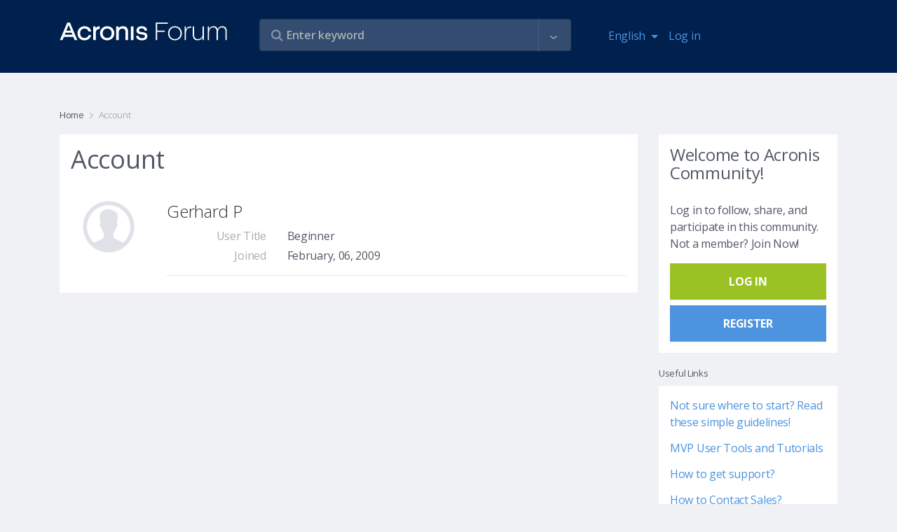

--- FILE ---
content_type: text/css
request_url: https://forum.acronis.com/themes/custom/acronis/dist/style.css?t6ot4o
body_size: 3607
content:
@font-face{font-family:"AcronisForum";src:url("../dist/fonts/AcronisForum.eot");src:url("../dist/fonts/AcronisForum.eot?#iefix") format("eot"),url("../dist/fonts/AcronisForum.woff2") format("woff2"),url("../dist/fonts/AcronisForum.woff") format("woff"),url("../dist/fonts/AcronisForum.ttf") format("truetype"),url("../dist/fonts/AcronisForum.svg#AcronisForum") format("svg");font-weight:normal;font-style:normal}.af{font-family:"AcronisForum";-webkit-font-smoothing:antialiased;-moz-osx-font-smoothing:grayscale;font-style:normal;font-variant:normal;font-weight:normal;text-decoration:none;text-transform:none}.af-calendar:before,.af-check-underline-circle:before,.af-checked-fill:before,.af-checked:before,.af-checked_white:before,.af-clock-outline:before,.af-close-octagon:before,.af-dots-horizontal-circle:before,.af-exit:before,.af-questionmark:before,.af-request-thread:before,.af-sheet:before,.af-small_arrow_down:before,.af-small_arrow_up:before,.af-story-thread:before,.af-thumb-up-fill:before,.af-user_profile:before{font-family:"AcronisForum";-webkit-font-smoothing:antialiased;-moz-osx-font-smoothing:grayscale;font-style:normal;font-variant:normal;font-weight:normal;text-decoration:none;text-transform:none}.af-calendar:before{content:""}.af-check-underline-circle:before{content:""}.af-checked-fill:before{content:""}.af-checked:before{content:""}.af-checked_white:before{content:""}.af-clock-outline:before{content:""}.af-close-octagon:before{content:""}.af-dots-horizontal-circle:before{content:""}.af-exit:before{content:""}.af-questionmark:before{content:""}.af-request-thread:before{content:""}.af-sheet:before{content:""}.af-small_arrow_down:before{content:""}.af-small_arrow_up:before{content:""}.af-story-thread:before{content:""}.af-thumb-up-fill:before{content:""}.af-user_profile:before{content:""}@font-face{font-family:"AcronisForum";src:url("../dist/fonts/AcronisForum.eot");src:url("../dist/fonts/AcronisForum.eot?#iefix") format("eot"),url("../dist/fonts/AcronisForum.woff2") format("woff2"),url("../dist/fonts/AcronisForum.woff") format("woff"),url("../dist/fonts/AcronisForum.ttf") format("truetype"),url("../dist/fonts/AcronisForum.svg#AcronisForum") format("svg");font-weight:normal;font-style:normal}.af{font-family:"AcronisForum";-webkit-font-smoothing:antialiased;-moz-osx-font-smoothing:grayscale;font-style:normal;font-variant:normal;font-weight:normal;text-decoration:none;text-transform:none}.af-calendar:before,.af-check-underline-circle:before,.af-checked-fill:before,.af-checked:before,.af-checked_white:before,.af-clock-outline:before,.af-close-octagon:before,.af-dots-horizontal-circle:before,.af-exit:before,.af-questionmark:before,.af-request-thread:before,.af-sheet:before,.af-small_arrow_down:before,.af-small_arrow_up:before,.af-story-thread:before,.af-thumb-up-fill:before,.af-user_profile:before{font-family:"AcronisForum";-webkit-font-smoothing:antialiased;-moz-osx-font-smoothing:grayscale;font-style:normal;font-variant:normal;font-weight:normal;text-decoration:none;text-transform:none}.af-calendar:before{content:""}.af-check-underline-circle:before{content:""}.af-checked-fill:before{content:""}.af-checked:before{content:""}.af-checked_white:before{content:""}.af-clock-outline:before{content:""}.af-close-octagon:before{content:""}.af-dots-horizontal-circle:before{content:""}.af-exit:before{content:""}.af-questionmark:before{content:""}.af-request-thread:before{content:""}.af-sheet:before{content:""}.af-small_arrow_down:before{content:""}.af-small_arrow_up:before{content:""}.af-story-thread:before{content:""}.af-thumb-up-fill:before{content:""}.af-user_profile:before{content:""}#seo-banners .navbar{padding:0}.main-header{background-color:#00204D;padding-top:.9375em;padding-bottom:.9375em}.main-header .nav{padding:1rem}#block-exposedformsearchpage-search{width:100%;margin-top:.75em}#views-exposed-form-search-page-search .form-item-s{position:relative}#views-exposed-form-search-page-search .form-item-s:before{position:absolute;content:"\f113";display:inline-block;top:.75em;left:1.0625em;font-family:Awesomeicons !important;font-style:normal;font-weight:600;color:rgba(255,255,255,0.4)}#views-exposed-form-search-page-search .form-item-s.focusin:before{color:rgba(36,49,67,0.6)}#views-exposed-form-search-page-search .form-item-s .form-control{padding:.75em .6875em .75em 2.375em;-webkit-border-radius:4px;-moz-border-radius:4px;border-radius:4px;background:rgba(255,255,255,0.2);margin:0;color:rgba(255,255,255,0.4);font-weight:600}#views-exposed-form-search-page-search .form-item-s .form-control:active{color:rgba(36,49,67,0.6);background-color:white}#views-exposed-form-search-page-search .form-item-s .form-control:focus{color:rgba(36,49,67,0.6);background-color:white}.adv-button{width:3em;text-align:center;border-left:1px solid rgba(255,255,255,0.1);border-bottom-right-radius:4px;border-top-right-radius:4px;vertical-align:.125em;position:absolute;top:.75em;right:.875em;-webkit-transition:background-color 0.3s ease-in-out 0.3s;-moz-transition:background-color 0.3s ease-in-out 0.3s;-ms-transition:background-color 0.3s ease-in-out 0.3s;-o-transition:background-color 0.3s ease-in-out 0.3s;transition:background-color 0.3s ease-in-out 0.3s}.adv-button:hover{background-color:rgba(255,255,255,0.1)}.adv-button .af{font-size:5px;color:rgba(255,255,255,0.4)}.adv-button.focus-arrow{border-left:1px solid rgba(36,49,67,0.6)}.adv-button.focus-arrow .af{color:rgba(36,49,67,0.6)}.adv-button button{color:rgba(255,255,255,0.4);padding:.75em .6875em .75em .6875em;margin-left:-.3125em;background:transparent;border-bottom-right-radius:4px;border-top-right-radius:4px;width:3em;height:2.96875em;outline:none}.acronis-forms-advanced-search{display:none;position:absolute;z-index:10;background-color:white;margin-top:-.9375em;-webkit-box-shadow:0px 4px 8px rgba(36,49,67,0.1);-moz-box-shadow:0px 4px 8px rgba(36,49,67,0.1);box-shadow:0px 4px 8px rgba(36,49,67,0.1);-webkit-border-radius:4px;-moz-border-radius:4px;border-radius:4px}.acronis-forms-advanced-search label{font-size:.875rem;font-weight:600;line-height:1.5rem;color:rgba(36,49,67,0.6);margin-bottom:0}.acronis-forms-advanced-search .select2-selection{border:1px solid rgba(38,104,197,0.3);box-sizing:border-box;padding:0;-webkit-border-radius:4px;-moz-border-radius:4px;border-radius:4px}.acronis-forms-advanced-search .form-control{border:1px solid rgba(38,104,197,0.3);box-sizing:border-box;padding:.3125rem .75rem;-webkit-border-radius:4px;-moz-border-radius:4px;border-radius:4px}.acronis-forms-advanced-search .form-type-date label{margin-bottom:.3125em}.acronis-forms-advanced-search .form-type-date .form-control{font-size:.75rem;padding:.625rem}.acronis-forms-advanced-search .select2-container{display:unset}.acronis-forms-advanced-search .form-actions{display:flex;justify-content:flex-end}.acronis-forms-advanced-search .form-reset-filter{background-color:transparent;font-size:.875rem;line-height:.875rem;color:#408BEA;text-transform:capitalize}.acronis-forms-advanced-search .form-advanced-search{font-size:.875rem;line-height:.875rem;color:white;background-color:#2668C5;-webkit-border-radius:4px;-moz-border-radius:4px;border-radius:4px}.acronis-forms-advanced-search .select2-container--default .select2-selection__choice{background-color:rgba(38,104,197,0.1);border:1px solid rgba(38,104,197,0.3)}.form-item-sort-by,.form-item-sort-order,.form-item-d,.form-item-t,.form-item-tf{display:none}#block-advancedsearch{padding:20px;background-color:white;margin-bottom:40px}@media (max-width: 767px){.acronis-forms-advanced-search{margin-right:.9375em}.main-header .col-5{padding-left:0;padding-right:0}.main-header .show>.dropdown-menu{position:absolute;display:block}#navbar-right{display:unset}#navbar-right li{display:inline-block;margin-right:.9375em}#navbar-language-dropdown{font-size:0}#navbar-language-dropdown span{font-size:.9375rem}[data-drupal-link-system-path="user"]{font-size:0}[data-drupal-link-system-path="user"]:before{content:"";display:block;font-family:"AcronisForum" !important;font-size:.9375rem}[data-drupal-link-system-path="user/logout"]{font-size:0}[data-drupal-link-system-path="user/logout"]:before{content:"";display:block;font-family:"AcronisForum" !important;font-size:.9375rem}[data-drupal-link-system-path="user/login"]{font-size:0}[data-drupal-link-system-path="user/login"]:before{content:"";display:block;font-family:"AcronisForum" !important;font-size:.9375rem}.select2-container--open .select2-dropdown{min-width:21.25em}}.form-item-date-within .form-control{line-height:1.25rem}.form-item-date-within select.form-control:not([size]):not([multiple]){height:34px}@media (min-width: 768px) and (max-width: 992px){.acronis-forms-advanced-search{width:92%}.main-header .col-5{padding-left:.9375em;padding-right:.9375em}#navbar-right{flex-direction:row}#navbar-right li{margin-right:.9375em}#navbar-language-dropdown{font-size:0}#navbar-language-dropdown span{font-size:.9375rem}[data-drupal-link-system-path="user"]{font-size:0}[data-drupal-link-system-path="user"]:before{content:"";display:block;font-family:"AcronisForum" !important;font-size:.9375rem}[data-drupal-link-system-path="user/logout"]{font-size:0}[data-drupal-link-system-path="user/logout"]:before{content:"";display:block;font-family:"AcronisForum" !important;font-size:.9375rem}[data-drupal-link-system-path="user/login"]{font-size:0}[data-drupal-link-system-path="user/login"]:before{content:"";display:block;font-family:"AcronisForum" !important;font-size:.9375rem}.select2-container--open .select2-dropdown{min-width:18.125em}}@media (min-width: 992px) and (max-width: 1199px){.acronis-forms-advanced-search{width:92%}#navbar-right{flex-direction:row}#navbar-right li{margin-right:.9375em}#navbar-language-dropdown{font-size:0}#navbar-language-dropdown span{font-size:.9375rem}[data-drupal-link-system-path="user"]{font-size:0}[data-drupal-link-system-path="user"]:before{content:"";display:block;font-family:"AcronisForum" !important;font-size:.9375rem}[data-drupal-link-system-path="user/logout"]{font-size:0}[data-drupal-link-system-path="user/logout"]:before{content:"";display:block;font-family:"AcronisForum" !important;font-size:.9375rem}[data-drupal-link-system-path="user/login"]{font-size:0}[data-drupal-link-system-path="user/login"]:before{content:"";display:block;font-family:"AcronisForum" !important;font-size:.9375rem}.select2-container--open .select2-dropdown{min-width:20.3125em}}@media (min-width: 1200px){.acronis-forms-advanced-search{width:94%}#navbar-right{flex-direction:row}#navbar-right li{margin-right:.9375em}.main-header .ai-earth{font-size:0}.select2-container--open .select2-dropdown{min-width:25.3125em}}@font-face{font-family:"AcronisForum";src:url("../dist/fonts/AcronisForum.eot");src:url("../dist/fonts/AcronisForum.eot?#iefix") format("eot"),url("../dist/fonts/AcronisForum.woff2") format("woff2"),url("../dist/fonts/AcronisForum.woff") format("woff"),url("../dist/fonts/AcronisForum.ttf") format("truetype"),url("../dist/fonts/AcronisForum.svg#AcronisForum") format("svg");font-weight:normal;font-style:normal}.af{font-family:"AcronisForum";-webkit-font-smoothing:antialiased;-moz-osx-font-smoothing:grayscale;font-style:normal;font-variant:normal;font-weight:normal;text-decoration:none;text-transform:none}.af-calendar:before,.af-check-underline-circle:before,.af-checked-fill:before,.af-checked:before,.af-checked_white:before,.af-clock-outline:before,.af-close-octagon:before,.af-dots-horizontal-circle:before,.af-exit:before,.af-questionmark:before,.af-request-thread:before,.af-sheet:before,.af-small_arrow_down:before,.af-small_arrow_up:before,.af-story-thread:before,.af-thumb-up-fill:before,.af-user_profile:before{font-family:"AcronisForum";-webkit-font-smoothing:antialiased;-moz-osx-font-smoothing:grayscale;font-style:normal;font-variant:normal;font-weight:normal;text-decoration:none;text-transform:none}.af-calendar:before{content:""}.af-check-underline-circle:before{content:""}.af-checked-fill:before{content:""}.af-checked:before{content:""}.af-checked_white:before{content:""}.af-clock-outline:before{content:""}.af-close-octagon:before{content:""}.af-dots-horizontal-circle:before{content:""}.af-exit:before{content:""}.af-questionmark:before{content:""}.af-request-thread:before{content:""}.af-sheet:before{content:""}.af-small_arrow_down:before{content:""}.af-small_arrow_up:before{content:""}.af-story-thread:before{content:""}.af-thumb-up-fill:before{content:""}.af-user_profile:before{content:""}.search-result{padding:1.0625em 0;margin:0;border-bottom:1px solid #e0e2e7}.search-wrapper .sticker{position:absolute;margin-right:5px}.search-wrapper h2{position:relative;font-size:1rem;line-height:1.375rem;margin-bottom:10px}.search-wrapper h2 a{font-weight:bold;color:#343a40;margin-left:20px}.search-wrapper .excerpt{font-size:.8125rem;line-height:1.125rem;font-weight:400;margin-bottom:20px}.search-wrapper .additional-information{color:#525966;font-size:.8125rem;font-weight:400}.search-wrapper .additional-information div{display:inline-block;margin-right:20px}.search-wrapper .additional-information span{font-weight:bold}.view-id-search .view-header{border-bottom:1px solid rgba(36,49,67,0.2)}.view-id-search .n-res{font-size:1rem;font-weight:600;line-height:3.125rem;color:rgba(36,49,67,0.9)}.s-fil{display:inline-block;font-size:.8125rem;font-weight:normal;line-height:1.125rem}.s-fil span{margin-right:.625em;vertical-align:2px}.search-filter-form{display:inline-block}.search-filter-form .form-submit-wrapper{display:inline-block}.search-filter-form .btn{font-size:.8125rem;font-weight:normal;line-height:1.125rem;color:#4d94e0;background-color:transparent;text-transform:unset;padding:10px 5px}.search-filter-form .btn:hover{font-weight:bold}.search-filter-form .active{font-weight:bold;border:none;box-shadow:none}@media (max-width: 767px){.view-id-search .n-res{line-height:1rem}.s-screen{margin-top:1.25em}}@media (min-width: 768px) and (max-width: 992px){.s-screen{margin-top:1.25em}}@media (min-width: 992px) and (max-width: 1199px){.s-screen{margin-top:1.25em}}@font-face{font-family:"AcronisForum";src:url("../dist/fonts/AcronisForum.eot");src:url("../dist/fonts/AcronisForum.eot?#iefix") format("eot"),url("../dist/fonts/AcronisForum.woff2") format("woff2"),url("../dist/fonts/AcronisForum.woff") format("woff"),url("../dist/fonts/AcronisForum.ttf") format("truetype"),url("../dist/fonts/AcronisForum.svg#AcronisForum") format("svg");font-weight:normal;font-style:normal}.af{font-family:"AcronisForum";-webkit-font-smoothing:antialiased;-moz-osx-font-smoothing:grayscale;font-style:normal;font-variant:normal;font-weight:normal;text-decoration:none;text-transform:none}.af-calendar:before,.af-check-underline-circle:before,.af-checked-fill:before,.af-checked:before,.af-checked_white:before,.af-clock-outline:before,.af-close-octagon:before,.af-dots-horizontal-circle:before,.af-exit:before,.af-questionmark:before,.af-request-thread:before,.af-sheet:before,.af-small_arrow_down:before,.af-small_arrow_up:before,.af-story-thread:before,.af-thumb-up-fill:before,.af-user_profile:before{font-family:"AcronisForum";-webkit-font-smoothing:antialiased;-moz-osx-font-smoothing:grayscale;font-style:normal;font-variant:normal;font-weight:normal;text-decoration:none;text-transform:none}.af-calendar:before{content:""}.af-check-underline-circle:before{content:""}.af-checked-fill:before{content:""}.af-checked:before{content:""}.af-checked_white:before{content:""}.af-clock-outline:before{content:""}.af-close-octagon:before{content:""}.af-dots-horizontal-circle:before{content:""}.af-exit:before{content:""}.af-questionmark:before{content:""}.af-request-thread:before{content:""}.af-sheet:before{content:""}.af-small_arrow_down:before{content:""}.af-small_arrow_up:before{content:""}.af-story-thread:before{content:""}.af-thumb-up-fill:before{content:""}.af-user_profile:before{content:""}.forum-article-white-block .sort-list{list-style:none;padding:0}.forum-article-white-block .sort-list li{border-bottom:1px solid #e0e2e7;margin:0}.forum-article-white-block .sort-list .sort{font-size:.8125rem;font-weight:normal;line-height:1.125rem;padding-bottom:.1875em}.forum-article-white-block .sort-list .sort small:first-child{color:#343a40;margin-right:1.25em}.forum-article-white-block .sort-list .sort small a{color:#4d94e0}.forum-article-white-block .sort-list .table-cell{color:inherit;width:90px;padding:17px 0;padding-right:15px;font-size:13px}.forum-article-white-block .sort-list .table-cell span{line-height:23px;margin-right:7px}.forum-article-white-block .sort-list .table-cell:first-child{width:auto}.forum-article-white-block .sort-list .table-cell:nth-child(2){padding-right:0}.forum-article-white-block .sort-list .table-cell:nth-child(2),.forum-article-white-block .sort-list .table-cell:nth-child(3){padding-left:15px}.forum-article-white-block .sort-list .table-cell h4{font-size:1rem;line-height:1.375rem;margin-bottom:10px}.forum-article-white-block .sort-list .table-cell h4 .ai{vertical-align:middle;font-size:1.125rem;line-height:1.3125rem;margin-right:.3125em}.forum-article-white-block .sort-list .table-cell h4 .image{width:16px;height:16px;margin-right:14px;background:red;display:inline-block;vertical-align:middle}.forum-article-white-block .sort-list .table-cell h4 a{font-weight:bold;color:#343a40;vertical-align:middle}.forum-article-white-block .sort-list .table-cell small+small{margin-left:20px}.forum-article-white-block .sort-list .table-cell small a{color:#4d94e0}.forum-article-white-block .sort-list .table-cell .numbers{color:#212529;font-size:16px}.forum-article-white-block .af-request-thread{vertical-align:middle;color:#2668C5}.forum-article-white-block .content-type-ribbon .content-type-ribbon-box{padding-top:.125em;padding-bottom:.125em}.forum-article-white-block .content-type-ribbon .content-type-ribbon-box:after{border-top:10px solid transparent;border-bottom:10px solid transparent;border-right:10px solid #fff}#topics-sort-form .sort-topics-btn{font-size:.8125rem;font-weight:normal;line-height:1.125rem}input.mark-all-btn{font-size:.8125rem;font-weight:normal;line-height:1.125rem}@media (max-width: 767px){#topics-sort-form .sort-topics-btn{margin-top:1.25em}#topics-sort-form span.ai{min-width:2.1875em}.mark-all{text-align:right;margin-right:0}input.mark-all-btn{margin-top:1.25em}}.table-cell.request{text-align:center}.table-cell.request .af-thumb-up-fill{font-size:18px;color:#aaafb3;vertical-align:bottom;margin-right:7px}#edit-sorting{display:none}#topics-sort-form .select2-container{min-width:150px}.select2-container--open .select2-dropdown.forum-sorting{min-width:9.375em;font-size:.875rem}@font-face{font-family:"AcronisForum";src:url("../dist/fonts/AcronisForum.eot");src:url("../dist/fonts/AcronisForum.eot?#iefix") format("eot"),url("../dist/fonts/AcronisForum.woff2") format("woff2"),url("../dist/fonts/AcronisForum.woff") format("woff"),url("../dist/fonts/AcronisForum.ttf") format("truetype"),url("../dist/fonts/AcronisForum.svg#AcronisForum") format("svg");font-weight:normal;font-style:normal}.af{font-family:"AcronisForum";-webkit-font-smoothing:antialiased;-moz-osx-font-smoothing:grayscale;font-style:normal;font-variant:normal;font-weight:normal;text-decoration:none;text-transform:none}.af-calendar:before,.af-check-underline-circle:before,.af-checked-fill:before,.af-checked:before,.af-checked_white:before,.af-clock-outline:before,.af-close-octagon:before,.af-dots-horizontal-circle:before,.af-exit:before,.af-questionmark:before,.af-request-thread:before,.af-sheet:before,.af-small_arrow_down:before,.af-small_arrow_up:before,.af-story-thread:before,.af-thumb-up-fill:before,.af-user_profile:before{font-family:"AcronisForum";-webkit-font-smoothing:antialiased;-moz-osx-font-smoothing:grayscale;font-style:normal;font-variant:normal;font-weight:normal;text-decoration:none;text-transform:none}.af-calendar:before{content:""}.af-check-underline-circle:before{content:""}.af-checked-fill:before{content:""}.af-checked:before{content:""}.af-checked_white:before{content:""}.af-clock-outline:before{content:""}.af-close-octagon:before{content:""}.af-dots-horizontal-circle:before{content:""}.af-exit:before{content:""}.af-questionmark:before{content:""}.af-request-thread:before{content:""}.af-sheet:before{content:""}.af-small_arrow_down:before{content:""}.af-small_arrow_up:before{content:""}.af-story-thread:before{content:""}.af-thumb-up-fill:before{content:""}.af-user_profile:before{content:""}.custom-administration-bar{margin-top:.9375em;margin-bottom:.9375em;padding:.625em .9375em;border-top:1px solid #f0f1f4;border-bottom:1px solid #f0f1f4}.custom-administration-bar .btn-review{font-size:.75rem;font-weight:400;text-transform:unset;cursor:pointer;color:#525966;background-color:#e0e2e7;padding:.625em;-webkit-border-radius:15px;-moz-border-radius:15px;border-radius:15px;-webkit-transition:all fade-in-out 0.3s 0.3s;-moz-transition:all fade-in-out 0.3s 0.3s;-ms-transition:all fade-in-out 0.3s 0.3s;-o-transition:all fade-in-out 0.3s 0.3s;transition:all fade-in-out 0.3s 0.3s}.custom-administration-bar .btn-review:hover{color:#fff;background-color:#4d94e0}@font-face{font-family:"AcronisForum";src:url("../dist/fonts/AcronisForum.eot");src:url("../dist/fonts/AcronisForum.eot?#iefix") format("eot"),url("../dist/fonts/AcronisForum.woff2") format("woff2"),url("../dist/fonts/AcronisForum.woff") format("woff"),url("../dist/fonts/AcronisForum.ttf") format("truetype"),url("../dist/fonts/AcronisForum.svg#AcronisForum") format("svg");font-weight:normal;font-style:normal}.af{font-family:"AcronisForum";-webkit-font-smoothing:antialiased;-moz-osx-font-smoothing:grayscale;font-style:normal;font-variant:normal;font-weight:normal;text-decoration:none;text-transform:none}.af-calendar:before,.af-check-underline-circle:before,.af-checked-fill:before,.af-checked:before,.af-checked_white:before,.af-clock-outline:before,.af-close-octagon:before,.af-dots-horizontal-circle:before,.af-exit:before,.af-questionmark:before,.af-request-thread:before,.af-sheet:before,.af-small_arrow_down:before,.af-small_arrow_up:before,.af-story-thread:before,.af-thumb-up-fill:before,.af-user_profile:before{font-family:"AcronisForum";-webkit-font-smoothing:antialiased;-moz-osx-font-smoothing:grayscale;font-style:normal;font-variant:normal;font-weight:normal;text-decoration:none;text-transform:none}.af-calendar:before{content:""}.af-check-underline-circle:before{content:""}.af-checked-fill:before{content:""}.af-checked:before{content:""}.af-checked_white:before{content:""}.af-clock-outline:before{content:""}.af-close-octagon:before{content:""}.af-dots-horizontal-circle:before{content:""}.af-exit:before{content:""}.af-questionmark:before{content:""}.af-request-thread:before{content:""}.af-sheet:before{content:""}.af-small_arrow_down:before{content:""}.af-small_arrow_up:before{content:""}.af-story-thread:before{content:""}.af-thumb-up-fill:before{content:""}.af-user_profile:before{content:""}.block-acronis-voting-block .block-title{font-size:1rem;font-weight:600;line-height:1.5rem;color:#00204D;background:linear-gradient(0deg, rgba(64,139,234,0.3), rgba(64,139,234,0.3)),#fff;padding:10px 20px;margin:0}.block-acronis-voting-block .vote{padding-left:5px;padding-right:5px}.block-acronis-voting-block #make-vote{display:inline-block}.block-acronis-voting-block #make-vote a{font-size:14px;color:#fff;background-color:#2668C5;-webkit-border-radius:50px;-moz-border-radius:50px;border-radius:50px;padding:5px 15px;text-decoration:none;transition:all .3s .3s linear}.block-acronis-voting-block #make-vote a:hover{background:#4d94e0;text-decoration:none}.block-acronis-voting-block .vote-count{display:inline-block;margin-left:10px}.block-acronis-voting-block .vote-count .af{font-size:1.25rem;line-height:1.625rem;color:#2668C5;vertical-align:middle}.request-ribbon.request-completed .request-ribbon-box{color:#fff;background-color:#9bc324}.request-ribbon.request-consider .request-ribbon-box,.request-ribbon.request-default .request-ribbon-box{color:#fff;background-color:#2668C5}.request-ribbon.request-more-details .request-ribbon-box{color:#2668C5;background:linear-gradient(0deg, rgba(64,139,234,0.3), rgba(64,139,234,0.3)),#fff}.request-ribbon.request-planned .request-ribbon-box{color:#FFA310;background-color:rgba(255,163,16,0.15)}.request-ribbon .request-ribbon-box{display:inline-block;position:relative;font-size:.75rem;font-weight:600;line-height:1rem;letter-spacing:0.5px;color:#fff;padding:.625em 3.4375em .625em .9375em}.request-ribbon .request-ribbon-box:after{content:'';display:block;position:absolute;right:0;top:0;border-top:20px solid transparent;border-bottom:16px solid transparent;border-right:16px solid #fff}.request-ribbon .af{margin-right:5px;vertical-align:bottom}.vote .error-message{font-size:.875rem;line-height:1.125rem;color:#fff;margin-top:15px;padding:10px 15px;background-color:#D02A1E;-webkit-border-radius:15px;-moz-border-radius:15px;border-radius:15px}.content-type-ribbon{display:inline-block}.content-type-ribbon div{display:inline-block}.content-type-ribbon .content-type-ribbon-box{position:relative;font-size:.75rem;font-weight:600;line-height:1rem;letter-spacing:0.5px;color:#fff;padding:.625em 3.4375em .625em .9375em}.content-type-ribbon .content-type-ribbon-box:after{content:'';display:block;position:absolute;right:0;top:0;border-top:16px solid transparent;border-bottom:16px solid transparent;border-right:16px solid #fff}.content-type-ribbon.tutorial .content-type-ribbon-box{color:#f0ab00;background-color:#fff4c7}.content-type-ribbon.tutorial .content-type-ribbon-box:before{display:inline-block;vertical-align:-1px;margin-right:.3125em}.content-type-ribbon.request .content-type-ribbon-box:before{display:inline-block;vertical-align:-1px;margin-right:.3125em}.content-type-ribbon.request .content-type-ribbon-box.af-clock-outline,.content-type-ribbon.request .content-type-ribbon-box.af-checked,.content-type-ribbon.request .content-type-ribbon-box.af-checked-fill{color:#fff;background-color:#9bc324}.content-type-ribbon.request .content-type-ribbon-box.af-dots-horizontal-circle{color:#fff;background-color:#4d94e0}.content-type-ribbon.request .content-type-ribbon-box.af-close-octagon{color:#fff;background-color:#D02A1E}.content-type-ribbon.request .content-type-ribbon-box.af-check-underline-circle{color:#fff;background-color:#FFA310}@font-face{font-family:"AcronisForum";src:url("../dist/fonts/AcronisForum.eot");src:url("../dist/fonts/AcronisForum.eot?#iefix") format("eot"),url("../dist/fonts/AcronisForum.woff2") format("woff2"),url("../dist/fonts/AcronisForum.woff") format("woff"),url("../dist/fonts/AcronisForum.ttf") format("truetype"),url("../dist/fonts/AcronisForum.svg#AcronisForum") format("svg");font-weight:normal;font-style:normal}.af{font-family:"AcronisForum";-webkit-font-smoothing:antialiased;-moz-osx-font-smoothing:grayscale;font-style:normal;font-variant:normal;font-weight:normal;text-decoration:none;text-transform:none}.af-calendar:before,.af-check-underline-circle:before,.af-checked-fill:before,.af-checked:before,.af-checked_white:before,.af-clock-outline:before,.af-close-octagon:before,.af-dots-horizontal-circle:before,.af-exit:before,.af-questionmark:before,.af-request-thread:before,.af-sheet:before,.af-small_arrow_down:before,.af-small_arrow_up:before,.af-story-thread:before,.af-thumb-up-fill:before,.af-user_profile:before{font-family:"AcronisForum";-webkit-font-smoothing:antialiased;-moz-osx-font-smoothing:grayscale;font-style:normal;font-variant:normal;font-weight:normal;text-decoration:none;text-transform:none}.af-calendar:before{content:""}.af-check-underline-circle:before{content:""}.af-checked-fill:before{content:""}.af-checked:before{content:""}.af-checked_white:before{content:""}.af-clock-outline:before{content:""}.af-close-octagon:before{content:""}.af-dots-horizontal-circle:before{content:""}.af-exit:before{content:""}.af-questionmark:before{content:""}.af-request-thread:before{content:""}.af-sheet:before{content:""}.af-small_arrow_down:before{content:""}.af-small_arrow_up:before{content:""}.af-story-thread:before{content:""}.af-thumb-up-fill:before{content:""}.af-user_profile:before{content:""}.available-points{font-size:.875rem;line-height:1.5rem;padding:0 12px;color:#00204D;background:linear-gradient(0deg, rgba(64,139,234,0.45), rgba(64,139,234,0.45)),#fff;-webkit-border-radius:50px;-moz-border-radius:50px;border-radius:50px}.used-points{font-size:.875rem;line-height:1.5rem;padding:0 12px;color:rgba(36,49,67,0.6);background:linear-gradient(0deg, rgba(36,49,67,0.1), rgba(36,49,67,0.1)),#fff;-webkit-border-radius:50px;-moz-border-radius:50px;border-radius:50px}.tooltip{position:relative;display:inline-block;border-bottom:1px dotted black}.tooltip .tooltip-text{visibility:hidden;width:220px;background-color:#ffc;color:#000;text-align:center;padding:15px;border-radius:6px;top:-15.625em;left:3.125em;position:absolute;z-index:1}.tooltip:hover .tooltip-text{visibility:visible}.other-page .forum-article-white-block .remove-link a:after{top:-8px}.other-page .forum-article-white-block .remove-link a.ai:before{content:unset}.message-content img{height:auto}


--- FILE ---
content_type: image/svg+xml
request_url: https://forum.acronis.com/themes/custom/acronis/images/logo_2022.svg
body_size: 1503
content:
<svg width="312" height="34" viewBox="0 0 312 34" fill="none" xmlns="http://www.w3.org/2000/svg">
<path d="M0.527832 33H5.51983L7.91983 27.048H25.6318L27.9838 33H32.9758L19.3438 0.359985H14.1598L0.527832 33ZM12.5758 15.384L13.4398 13.272C14.8318 9.81598 16.0318 6.93598 16.7518 4.77599C17.5198 6.93598 18.7198 9.81598 20.1118 13.272L20.9758 15.384H12.5758ZM46.3198 33.48C52.5118 33.48 57.4078 30.072 58.9438 23.928H53.9998C52.9438 27.288 50.2078 29.16 46.5118 29.16C41.4238 29.16 38.2558 25.56 38.2558 20.328C38.2558 15.336 41.2318 11.496 46.4638 11.496C50.2078 11.496 52.8478 13.224 53.9518 17.112H58.8958C57.7918 10.824 52.9438 7.17598 46.5598 7.17598C39.1198 7.17598 33.3598 12.504 33.3598 20.328C33.3598 27.912 38.3518 33.48 46.3198 33.48ZM62.6398 33H67.4398V19.896C67.4398 15.384 68.8318 12.504 73.8718 12.504H74.5918V7.17598H74.1598C71.1838 7.17598 68.8318 8.61598 67.2478 10.872L67.0558 7.65598H62.6398V33ZM88.6558 33.48C96.3358 33.48 101.952 27.912 101.952 20.328C101.952 12.84 96.4318 7.17598 88.6558 7.17598C81.1678 7.17598 75.3598 12.552 75.3598 20.328C75.3598 27.912 80.9758 33.48 88.6558 33.48ZM105.504 33H110.304V18.408C110.304 14.28 112.944 11.544 117.216 11.544C121.152 11.544 122.784 13.8 122.784 17.928V33H127.584V17.016C127.584 10.728 124.224 7.17598 118.224 7.17598C114.768 7.17598 112.08 8.23198 110.112 10.296L109.776 7.65598H105.504V33ZM153.696 33.48C156.768 33.48 159.168 32.904 160.992 31.416C162.72 30.024 163.632 27.912 163.632 25.512C163.632 23.256 162.624 21.048 160.512 19.896C158.928 19.032 157.2 18.696 155.328 18.408C153.36 18.12 151.056 17.88 149.808 17.4C148.56 16.92 147.888 16.2 147.888 14.808C147.888 12.648 149.76 11.064 152.928 11.064C155.904 11.064 158.208 12.504 158.496 15.432H163.056C162.768 9.91198 158.832 7.17598 152.928 7.17598C147.504 7.17598 143.28 10.008 143.28 15.384C143.28 17.688 144.192 19.752 146.496 20.856C147.984 21.576 149.712 21.96 152.208 22.344C154.608 22.728 155.808 22.92 156.96 23.352C158.16 23.784 158.928 24.456 158.928 26.088C158.928 28.44 156.672 29.592 153.696 29.592C150.096 29.592 147.648 28.248 147.168 25.176H142.512C142.992 31.176 147.504 33.48 153.696 33.48ZM132.816 33H137.568V7.65598H132.816V33ZM88.7038 29.16C83.8078 29.16 80.3038 25.56 80.3038 20.28C80.3038 15.336 83.4238 11.496 88.6558 11.496C93.7918 11.496 97.0558 15.288 97.0558 20.28C97.0558 25.368 93.6478 29.16 88.7038 29.16ZM9.55183 22.968L11.0398 19.224H22.4638L23.9998 22.968H9.55183Z" fill="white"/>
<path d="M179.325 33H181.821V17.688H195.933V15.384H181.821V2.66398H201.741V0.359985H179.325V33Z" fill="white"/>
<path d="M214.903 33.48C222.391 33.48 227.767 27.816 227.767 20.328C227.767 12.84 222.391 7.17598 214.903 7.17598C207.415 7.17598 202.135 12.84 202.135 20.328C202.135 27.816 207.415 33.48 214.903 33.48ZM214.951 31.272C208.855 31.272 204.679 26.664 204.679 20.328C204.679 13.992 208.855 9.38398 214.903 9.38398C220.951 9.38398 225.223 13.992 225.223 20.328C225.223 26.664 220.951 31.272 214.951 31.272Z" fill="white"/>
<path d="M233.005 33H235.501V20.232C235.501 12.936 239.197 10.056 243.229 10.056H245.005V7.65598H243.613C239.629 7.65598 236.845 9.81599 235.549 13.464H235.453L235.405 7.65598H233.005V33Z" fill="white"/>
<path d="M269.007 7.65598H266.511V22.2C266.511 28.344 262.383 31.32 257.919 31.32C254.079 31.32 250.671 29.304 250.671 23.16V7.65598H248.223V23.64C248.223 31.56 253.359 33.48 257.487 33.48C261.423 33.48 264.783 31.56 266.511 28.152H266.607L266.703 33H269.007V7.65598Z" fill="white"/>
<path d="M276.057 33H278.553V18.456C278.553 12.408 282.105 9.33598 286.281 9.33598C289.545 9.33598 292.617 11.304 292.617 17.064V33H295.113V18.312C295.113 12.504 298.521 9.33598 302.745 9.33598C306.489 9.33598 309.129 11.544 309.129 16.968V33H311.577V16.392C311.577 8.95198 306.969 7.17598 303.369 7.17598C299.721 7.17598 296.313 8.90398 294.633 12.888C293.385 8.18398 289.641 7.17598 286.953 7.17598C283.353 7.17598 280.233 8.85598 278.601 12.408H278.457L278.361 7.65598H276.057V33Z" fill="white"/>
</svg>
